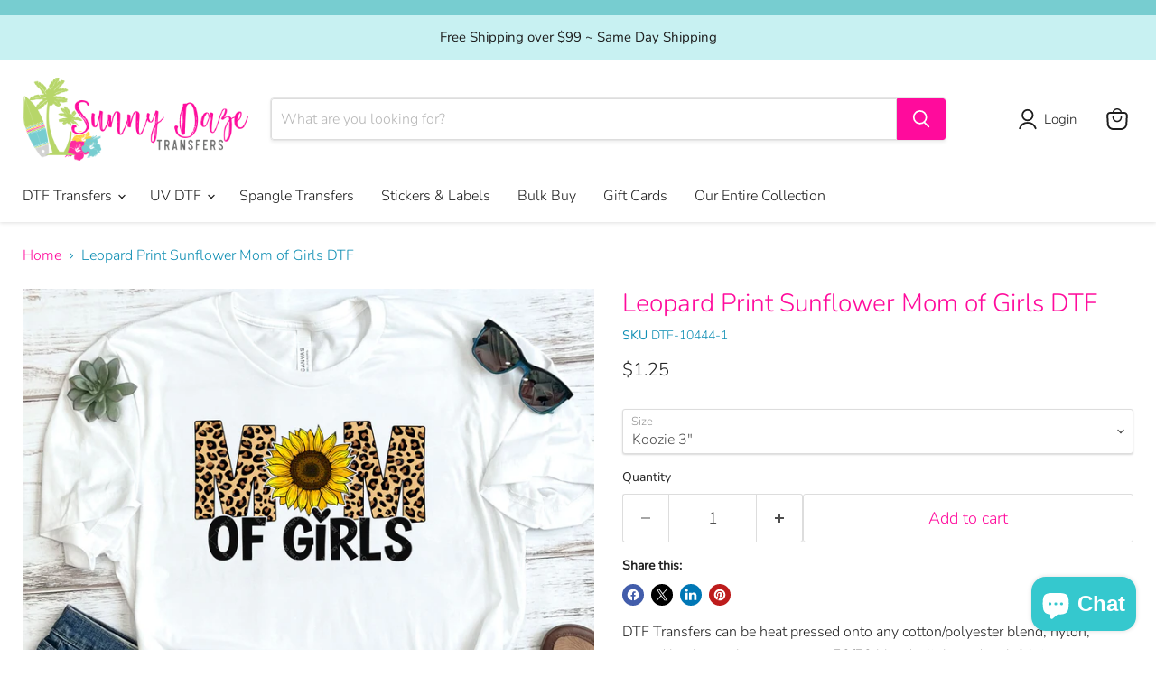

--- FILE ---
content_type: text/javascript; charset=utf-8
request_url: https://www.sunnydazetransfers.com/products/leopard-print-sunflower-mom-of-girls-dtf.js
body_size: 627
content:
{"id":6784528646234,"title":"Leopard Print Sunflower Mom of Girls DTF","handle":"leopard-print-sunflower-mom-of-girls-dtf","description":"\u003cp\u003eDTF Transfers can be heat pressed onto any cotton\/polyester blend, nylon, treated leather, polyester, cotton, 50\/50 blends, light and dark fabricsm, non-treated cotton, silk, denim, \u0026amp; more.\u003c\/p\u003e\n\u003cp\u003eAll our DTF transfers are printed in house on our commercial printers. We only use ink that is safe for newborns through adults. All transfers are printed with non-toxic, environmentally friendly inks.\u003c\/p\u003e\n\u003cp\u003eSizing is based on largest side.\u003c\/p\u003e","published_at":"2022-08-23T16:07:57-04:00","created_at":"2022-08-23T16:07:20-04:00","vendor":"Sunny Daze Transfers","type":"","tags":["Blessed","Leopard Mom","Mom"],"price":125,"price_min":125,"price_max":500,"available":true,"price_varies":true,"compare_at_price":null,"compare_at_price_min":0,"compare_at_price_max":0,"compare_at_price_varies":false,"variants":[{"id":40086964797530,"title":"Koozie 3\"","option1":"Koozie 3\"","option2":null,"option3":null,"sku":"DTF-10444-1","requires_shipping":true,"taxable":true,"featured_image":null,"available":true,"name":"Leopard Print Sunflower Mom of Girls DTF - Koozie 3\"","public_title":"Koozie 3\"","options":["Koozie 3\""],"price":125,"weight":0,"compare_at_price":null,"inventory_management":"shopify","barcode":null,"requires_selling_plan":false,"selling_plan_allocations":[]},{"id":40086964830298,"title":"Pocket 4\"","option1":"Pocket 4\"","option2":null,"option3":null,"sku":"DTF-10444-2","requires_shipping":true,"taxable":true,"featured_image":null,"available":true,"name":"Leopard Print Sunflower Mom of Girls DTF - Pocket 4\"","public_title":"Pocket 4\"","options":["Pocket 4\""],"price":150,"weight":0,"compare_at_price":null,"inventory_management":"shopify","barcode":null,"requires_selling_plan":false,"selling_plan_allocations":[]},{"id":40086964863066,"title":"Infant 6\"","option1":"Infant 6\"","option2":null,"option3":null,"sku":"DTF-10444-3","requires_shipping":true,"taxable":true,"featured_image":null,"available":true,"name":"Leopard Print Sunflower Mom of Girls DTF - Infant 6\"","public_title":"Infant 6\"","options":["Infant 6\""],"price":300,"weight":0,"compare_at_price":null,"inventory_management":"shopify","barcode":null,"requires_selling_plan":false,"selling_plan_allocations":[]},{"id":40086964895834,"title":"Toddler 8\"","option1":"Toddler 8\"","option2":null,"option3":null,"sku":"DTF-10444-4","requires_shipping":true,"taxable":true,"featured_image":null,"available":true,"name":"Leopard Print Sunflower Mom of Girls DTF - Toddler 8\"","public_title":"Toddler 8\"","options":["Toddler 8\""],"price":350,"weight":0,"compare_at_price":null,"inventory_management":"shopify","barcode":null,"requires_selling_plan":false,"selling_plan_allocations":[]},{"id":40086964928602,"title":"Sm Adult 10\"","option1":"Sm Adult 10\"","option2":null,"option3":null,"sku":"DTF-10444-5","requires_shipping":true,"taxable":true,"featured_image":null,"available":true,"name":"Leopard Print Sunflower Mom of Girls DTF - Sm Adult 10\"","public_title":"Sm Adult 10\"","options":["Sm Adult 10\""],"price":400,"weight":0,"compare_at_price":null,"inventory_management":"shopify","barcode":null,"requires_selling_plan":false,"selling_plan_allocations":[]},{"id":40086964961370,"title":"Adult 11\"","option1":"Adult 11\"","option2":null,"option3":null,"sku":"DTF-10444-6","requires_shipping":true,"taxable":true,"featured_image":null,"available":true,"name":"Leopard Print Sunflower Mom of Girls DTF - Adult 11\"","public_title":"Adult 11\"","options":["Adult 11\""],"price":450,"weight":0,"compare_at_price":null,"inventory_management":"shopify","barcode":null,"requires_selling_plan":false,"selling_plan_allocations":[]},{"id":40086964994138,"title":"Lg Adult 12\"","option1":"Lg Adult 12\"","option2":null,"option3":null,"sku":"DTF-10444-7","requires_shipping":true,"taxable":true,"featured_image":null,"available":true,"name":"Leopard Print Sunflower Mom of Girls DTF - Lg Adult 12\"","public_title":"Lg Adult 12\"","options":["Lg Adult 12\""],"price":500,"weight":0,"compare_at_price":null,"inventory_management":"shopify","barcode":null,"requires_selling_plan":false,"selling_plan_allocations":[]}],"images":["\/\/cdn.shopify.com\/s\/files\/1\/0568\/8501\/8714\/products\/SH-10444.jpg?v=1759439220"],"featured_image":"\/\/cdn.shopify.com\/s\/files\/1\/0568\/8501\/8714\/products\/SH-10444.jpg?v=1759439220","options":[{"name":"Size","position":1,"values":["Koozie 3\"","Pocket 4\"","Infant 6\"","Toddler 8\"","Sm Adult 10\"","Adult 11\"","Lg Adult 12\""]}],"url":"\/products\/leopard-print-sunflower-mom-of-girls-dtf","media":[{"alt":null,"id":23671428579418,"position":1,"preview_image":{"aspect_ratio":1.0,"height":2000,"width":2000,"src":"https:\/\/cdn.shopify.com\/s\/files\/1\/0568\/8501\/8714\/products\/SH-10444.jpg?v=1759439220"},"aspect_ratio":1.0,"height":2000,"media_type":"image","src":"https:\/\/cdn.shopify.com\/s\/files\/1\/0568\/8501\/8714\/products\/SH-10444.jpg?v=1759439220","width":2000}],"requires_selling_plan":false,"selling_plan_groups":[]}